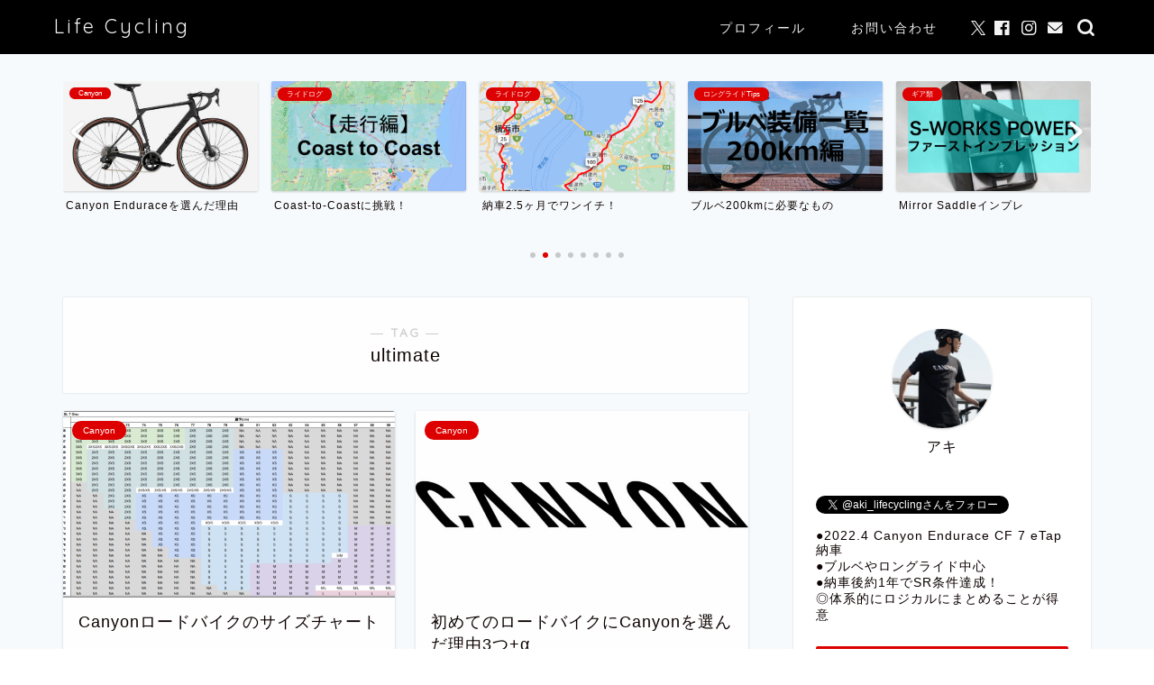

--- FILE ---
content_type: text/html; charset=utf-8
request_url: https://www.google.com/recaptcha/api2/aframe
body_size: -87
content:
<!DOCTYPE HTML><html><head><meta http-equiv="content-type" content="text/html; charset=UTF-8"></head><body><script nonce="dduaqSxd7kJoqaVHVeSw8w">/** Anti-fraud and anti-abuse applications only. See google.com/recaptcha */ try{var clients={'sodar':'https://pagead2.googlesyndication.com/pagead/sodar?'};window.addEventListener("message",function(a){try{if(a.source===window.parent){var b=JSON.parse(a.data);var c=clients[b['id']];if(c){var d=document.createElement('img');d.src=c+b['params']+'&rc='+(localStorage.getItem("rc::a")?sessionStorage.getItem("rc::b"):"");window.document.body.appendChild(d);sessionStorage.setItem("rc::e",parseInt(sessionStorage.getItem("rc::e")||0)+1);localStorage.setItem("rc::h",'1768741273347');}}}catch(b){}});window.parent.postMessage("_grecaptcha_ready", "*");}catch(b){}</script></body></html>